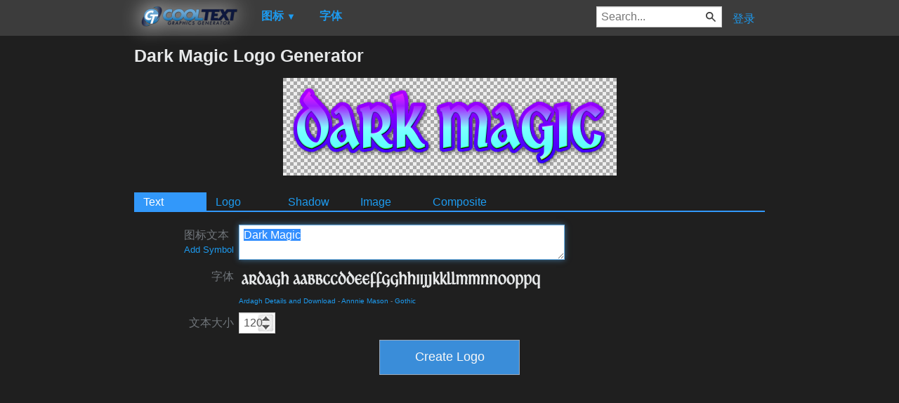

--- FILE ---
content_type: text/html; charset=utf-8
request_url: https://www.google.com/recaptcha/api2/aframe
body_size: 268
content:
<!DOCTYPE HTML><html><head><meta http-equiv="content-type" content="text/html; charset=UTF-8"></head><body><script nonce="3yA3X6jtKchGZUSh7vfLGA">/** Anti-fraud and anti-abuse applications only. See google.com/recaptcha */ try{var clients={'sodar':'https://pagead2.googlesyndication.com/pagead/sodar?'};window.addEventListener("message",function(a){try{if(a.source===window.parent){var b=JSON.parse(a.data);var c=clients[b['id']];if(c){var d=document.createElement('img');d.src=c+b['params']+'&rc='+(localStorage.getItem("rc::a")?sessionStorage.getItem("rc::b"):"");window.document.body.appendChild(d);sessionStorage.setItem("rc::e",parseInt(sessionStorage.getItem("rc::e")||0)+1);localStorage.setItem("rc::h",'1769273855928');}}}catch(b){}});window.parent.postMessage("_grecaptcha_ready", "*");}catch(b){}</script></body></html>